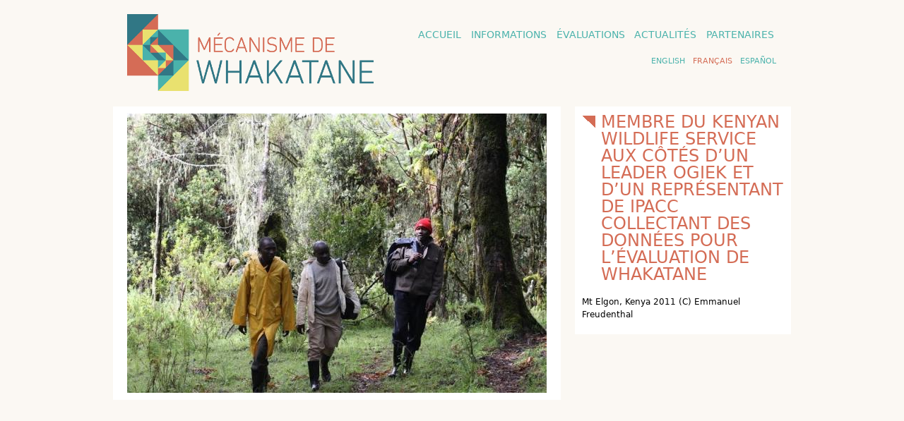

--- FILE ---
content_type: text/html; charset=utf-8
request_url: https://whakatane-mechanism.org/fr/image/5-miembros-del-servicio-de-fauna-y-flora-silvestres-de-kenia-con-un-l%C3%ADder-ogiek-y-un
body_size: 3391
content:
<!DOCTYPE html>
<!--[if IEMobile 7]><html class="iem7"  lang="fr" dir="ltr"><![endif]-->
<!--[if lte IE 6]><html class="lt-ie9 lt-ie8 lt-ie7"  lang="fr" dir="ltr"><![endif]-->
<!--[if (IE 7)&(!IEMobile)]><html class="lt-ie9 lt-ie8"  lang="fr" dir="ltr"><![endif]-->
<!--[if IE 8]><html class="lt-ie9"  lang="fr" dir="ltr"><![endif]-->
<!--[if (gte IE 9)|(gt IEMobile 7)]><!--><html  lang="fr" dir="ltr"
  xmlns:content="http://purl.org/rss/1.0/modules/content/"
  xmlns:dc="http://purl.org/dc/terms/"
  xmlns:foaf="http://xmlns.com/foaf/0.1/"
  xmlns:og="http://ogp.me/ns#"
  xmlns:rdfs="http://www.w3.org/2000/01/rdf-schema#"
  xmlns:sioc="http://rdfs.org/sioc/ns#"
  xmlns:sioct="http://rdfs.org/sioc/types#"
  xmlns:skos="http://www.w3.org/2004/02/skos/core#"
  xmlns:xsd="http://www.w3.org/2001/XMLSchema#"><!--<![endif]-->

<head profile="http://www.w3.org/1999/xhtml/vocab">
  <meta charset="utf-8" />
<meta name="Generator" content="Drupal 7 (http://drupal.org)" />
<link rel="canonical" href="/fr/image/5-miembros-del-servicio-de-fauna-y-flora-silvestres-de-kenia-con-un-l%C3%ADder-ogiek-y-un" />
<link rel="shortlink" href="/fr/node/52" />
  <title>Membre du Kenyan Wildlife Service aux côtés d’un leader ogiek et d’un représentant de IPACC collectant des données pour l’Évaluation de Whakatane  | Mécanisme de Whakatane</title>

      <meta name="MobileOptimized" content="width">
    <meta name="HandheldFriendly" content="true">
    <meta name="viewport" content="width=device-width">
    <meta http-equiv="cleartype" content="on">

  <link rel="stylesheet" href="https://whakatane-mechanism.org/sites/whakatane/files/css/css_kShW4RPmRstZ3SpIC-ZvVGNFVAi0WEMuCnI0ZkYIaFw.css" media="all" />
<link rel="stylesheet" href="https://whakatane-mechanism.org/sites/whakatane/files/css/css_i_dH06KGoOnPQafAoHH8BLpXgx5hIbGmL_YEWGKQWsI.css" media="all" />
<link rel="stylesheet" href="https://whakatane-mechanism.org/sites/whakatane/files/css/css_WVl7XjIdIqqdzL9es1_Siu2Z9VOX3lnTnDnKnNPEfvs.css" media="all" />
<link rel="stylesheet" href="https://whakatane-mechanism.org/sites/whakatane/files/css/css_lnME9z6jtIg3EKbZx6v5-Gtc4NXds569cArhgDUlwzY.css" media="all" />

<!--[if gte IE 9]>
<link rel="stylesheet" href="https://whakatane-mechanism.org/profiles/whakatane/modules/panopoly/panopoly_wysiwyg/css/panopoly-wysiwyg-ie-9-plus.css?svbato" media="all" />
<![endif]-->
<link rel="stylesheet" href="https://whakatane-mechanism.org/sites/whakatane/files/css/css_j7bj2Yte8qG52dGpJr7q1_oOwcqKP-xdieVMQtCDGOk.css" media="all" />
<link rel="stylesheet" href="https://whakatane-mechanism.org/sites/whakatane/files/css/css_taQAEQ1SfYDRS_ntlnx-OZP7555AqHMxnALGNC0seW4.css" media="all" />
  <script src="https://whakatane-mechanism.org/sites/whakatane/files/js/js_YD9ro0PAqY25gGWrTki6TjRUG8TdokmmxjfqpNNfzVU.js"></script>
<script src="https://whakatane-mechanism.org/sites/whakatane/files/js/js_Ad6RjGs0jqIrl-PUlv1fKd5PW_JRXvhPJDy72dIuyQw.js"></script>
<script src="https://whakatane-mechanism.org/sites/whakatane/files/js/js_TGt4Bz2WQNO2l8-kQRpmF_J7K3WB-qqhpTEDuzSnHec.js"></script>
<script src="https://whakatane-mechanism.org/sites/whakatane/files/js/js_bWVXzqdZzDkQZYpkXrXzcRBylvDbI6q-IEH_1lJV5Ms.js"></script>
<script>jQuery.extend(Drupal.settings, {"basePath":"\/","pathPrefix":"fr\/","setHasJsCookie":0,"ajaxPageState":{"theme":"whakatane_zen","theme_token":"ke5jO3prEku_rhSk5ke4TfJxiRJsLk_l6kptFvPYdLM","js":{"misc\/jquery.js":1,"misc\/jquery-extend-3.4.0.js":1,"misc\/jquery-html-prefilter-3.5.0-backport.js":1,"misc\/jquery.once.js":1,"misc\/drupal.js":1,"misc\/ui\/jquery.ui.core.min.js":1,"misc\/ui\/jquery.ui.widget.min.js":1,"misc\/ui\/jquery.ui.tabs.min.js":1,"misc\/ui\/jquery.ui.accordion.min.js":1,"profiles\/whakatane\/modules\/contrib\/caption_filter\/js\/caption-filter.js":1,"public:\/\/languages\/fr_XoOwQCQvolF7L01NUufJ4ehh0GY74MRUFMnVJ7Yhvo8.js":1,"profiles\/whakatane\/modules\/contrib\/panels\/js\/panels.js":1},"css":{"modules\/system\/system.base.css":1,"modules\/system\/system.menus.css":1,"modules\/system\/system.messages.css":1,"modules\/system\/system.theme.css":1,"misc\/ui\/jquery.ui.core.css":1,"misc\/ui\/jquery.ui.theme.css":1,"misc\/ui\/jquery.ui.tabs.css":1,"misc\/ui\/jquery.ui.accordion.css":1,"modules\/field\/theme\/field.css":1,"profiles\/whakatane\/modules\/contrib\/mollom\/mollom.css":1,"modules\/node\/node.css":1,"profiles\/whakatane\/modules\/panopoly\/panopoly_theme\/css\/fonts.css":1,"profiles\/whakatane\/modules\/panopoly\/panopoly_theme\/css\/panopoly_views_slideshow.css":1,"profiles\/whakatane\/modules\/panopoly\/panopoly_theme\/css\/panopoly_apps.css":1,"profiles\/whakatane\/modules\/panopoly\/panopoly_theme\/css\/panopoly_theme.css":1,"profiles\/whakatane\/modules\/panopoly\/panopoly_theme\/plugins\/layouts\/bartlett\/bartlett.css":1,"profiles\/whakatane\/modules\/panopoly\/panopoly_theme\/plugins\/layouts\/bartlett_flipped\/bartlett-flipped.css":1,"profiles\/whakatane\/modules\/panopoly\/panopoly_theme\/plugins\/layouts\/brenham\/brenham.css":1,"profiles\/whakatane\/modules\/panopoly\/panopoly_theme\/plugins\/layouts\/brenham_flipped\/brenham-flipped.css":1,"profiles\/whakatane\/modules\/panopoly\/panopoly_theme\/plugins\/layouts\/brown\/brown.css":1,"profiles\/whakatane\/modules\/panopoly\/panopoly_theme\/plugins\/layouts\/bryant\/bryant.css":1,"profiles\/whakatane\/modules\/panopoly\/panopoly_theme\/plugins\/layouts\/bryant_flipped\/bryant-flipped.css":1,"profiles\/whakatane\/modules\/panopoly\/panopoly_theme\/plugins\/layouts\/burr\/burr.css":1,"profiles\/whakatane\/modules\/panopoly\/panopoly_theme\/plugins\/layouts\/geary\/geary.css":1,"profiles\/whakatane\/modules\/panopoly\/panopoly_theme\/plugins\/layouts\/harris\/harris.css":1,"profiles\/whakatane\/modules\/panopoly\/panopoly_theme\/plugins\/layouts\/hewston\/hewston.css":1,"profiles\/whakatane\/modules\/panopoly\/panopoly_theme\/plugins\/layouts\/hewston_flipped\/hewston-flipped.css":1,"profiles\/whakatane\/modules\/panopoly\/panopoly_theme\/plugins\/layouts\/mccoppin\/mccoppin.css":1,"profiles\/whakatane\/modules\/panopoly\/panopoly_theme\/plugins\/layouts\/moscone\/moscone.css":1,"profiles\/whakatane\/modules\/panopoly\/panopoly_theme\/plugins\/layouts\/moscone_flipped\/moscone-flipped.css":1,"profiles\/whakatane\/modules\/panopoly\/panopoly_theme\/plugins\/layouts\/phelan\/phelan.css":1,"profiles\/whakatane\/modules\/panopoly\/panopoly_theme\/plugins\/layouts\/pond\/pond.css":1,"profiles\/whakatane\/modules\/panopoly\/panopoly_theme\/plugins\/layouts\/sanderson\/sanderson.css":1,"profiles\/whakatane\/modules\/panopoly\/panopoly_theme\/plugins\/layouts\/sanderson_flipped\/sanderson-flipped.css":1,"profiles\/whakatane\/modules\/panopoly\/panopoly_theme\/plugins\/layouts\/selby\/selby.css":1,"profiles\/whakatane\/modules\/panopoly\/panopoly_theme\/plugins\/layouts\/selby_flipped\/selby-flipped.css":1,"profiles\/whakatane\/modules\/panopoly\/panopoly_theme\/plugins\/layouts\/sutro\/sutro.css":1,"profiles\/whakatane\/modules\/panopoly\/panopoly_theme\/plugins\/layouts\/webb_flipped\/webb-flipped.css":1,"profiles\/whakatane\/modules\/panopoly\/panopoly_theme\/plugins\/layouts\/whelan\/whelan.css":1,"modules\/search\/search.css":1,"modules\/user\/user.css":1,"profiles\/whakatane\/modules\/contrib\/views\/css\/views.css":1,"profiles\/whakatane\/modules\/contrib\/caption_filter\/caption-filter.css":1,"profiles\/whakatane\/modules\/contrib\/ctools\/css\/ctools.css":1,"profiles\/whakatane\/modules\/contrib\/panels\/css\/panels.css":1,"profiles\/whakatane\/modules\/panopoly\/panopoly_wysiwyg\/css\/panopoly_wysiwyg.css":1,"profiles\/whakatane\/modules\/panopoly\/panopoly_wysiwyg\/css\/panopoly-wysiwyg-ie-9-plus.css":1,"modules\/locale\/locale.css":1,"profiles\/whakatane\/modules\/panopoly\/panopoly_theme\/plugins\/layouts\/burr_flipped\/burr-flipped.css":1,"profiles\/whakatane\/themes\/whakatane_zen\/css\/lang.fr.css":1,"profiles\/whakatane\/themes\/whakatane_zen\/system.menus.css":1,"profiles\/whakatane\/themes\/whakatane_zen\/css\/normalize.css":1,"profiles\/whakatane\/themes\/whakatane_zen\/css\/normalize-whakatane.css":1,"profiles\/whakatane\/themes\/whakatane_zen\/css\/wireframes.css":1,"profiles\/whakatane\/themes\/whakatane_zen\/css\/layouts\/responsive-sidebars.css":1,"profiles\/whakatane\/themes\/whakatane_zen\/css\/page-backgrounds.css":1,"profiles\/whakatane\/themes\/whakatane_zen\/css\/tabs.css":1,"profiles\/whakatane\/themes\/whakatane_zen\/css\/pages.css":1,"profiles\/whakatane\/themes\/whakatane_zen\/css\/blocks.css":1,"profiles\/whakatane\/themes\/whakatane_zen\/css\/navigation.css":1,"profiles\/whakatane\/themes\/whakatane_zen\/css\/views-styles.css":1,"profiles\/whakatane\/themes\/whakatane_zen\/css\/nodes.css":1,"profiles\/whakatane\/themes\/whakatane_zen\/css\/comments.css":1,"profiles\/whakatane\/themes\/whakatane_zen\/css\/forms.css":1,"profiles\/whakatane\/themes\/whakatane_zen\/css\/fields.css":1,"profiles\/whakatane\/themes\/whakatane_zen\/css\/print.css":1}}});</script>
      <!--[if lt IE 9]>
    <script src="/profiles/whakatane/themes/zen/js/html5-respond.js"></script>
    <![endif]-->
  </head>
<body class="html not-front not-logged-in no-sidebars page-node page-node- page-node-52 node-type-image i18n-fr section-image" >
      <p id="skip-link">
      <a href="#main-menu" class="element-invisible element-focusable">Jump to navigation</a>
    </p>
      
<div id="page">

  <header id="header" role="banner">

    
          <hgroup id="name-and-slogan">
                  <h1 id="site-name">
            <a href="/fr" title="Accueil" rel="home"><span class="logo-size">Mécanisme de Whakatane</span></a>
          </h1>
        
              </hgroup><!-- /#name-and-slogan -->
    
      <div class="region region-header">
    <div id="block-menu-block-1" class="block block-menu-block first odd" role="navigation">

        <h2 class="block-title">Menu principal</h2>
    
  <div class="menu-block-wrapper menu-block-1 menu-name-main-menu parent-mlid-0 menu-level-1">
  <ul class="menu"><li class="first leaf menu-mlid-676"><a href="/fr" title="">Accueil</a></li>
<li class="leaf menu-mlid-513"><a href="/fr/about-whakatane" title="">Informations</a></li>
<li class="leaf menu-mlid-440"><a href="/fr/assessments">Évaluations</a></li>
<li class="leaf menu-mlid-598"><a href="/fr/news">Actualités</a></li>
<li class="last leaf menu-mlid-607"><a href="/fr/partners">Partenaires</a></li>
</ul></div>

</div><!-- /.block -->
<div id="block-locale-language-content" class="block block-locale last even" role="complementary">

      
  <ul class="language-switcher-locale-url"><li class="en first"><a href="/image/member-kws-ogiek-leader-and-representative-ipacc-collecting-data-whakatane-assessment-mt-elgon" class="language-link" xml:lang="en">English</a></li>
<li class="fr active"><a href="/fr/image/5-miembros-del-servicio-de-fauna-y-flora-silvestres-de-kenia-con-un-l%C3%ADder-ogiek-y-un" class="language-link active" xml:lang="fr">Français</a></li>
<li class="es last"><a href="/es/image/miembros-del-servicio-de-fauna-y-flora-silvestres-de-kenia-con-un-l%C3%ADder-ogiek-y-un" class="language-link" xml:lang="es">Español</a></li>
</ul>
</div><!-- /.block -->
  </div><!-- /.region -->

  </header>

  <div id="main">

    <div id="content" class="column" role="main">
                  <a id="main-content"></a>
                                                



<div class="panel-display burr-flipped clearfix " >

  <div class="burr-flipped-container burr-flipped-content-container clearfix">
    <div class="burr-flipped-content burr-flipped-content-region panel-panel">
      <div class="burr-flipped-content-inner burr-flipped-content-region-inner panel-panel-inner">
        <span id="styles-0-0" class="styles file-styles large_gallery">  <img typeof="foaf:Image" src="https://whakatane-mechanism.org/sites/whakatane/files/styles/large_gallery/public/image/2012/Member%20of%20the%20KWS%20with%20an%20Ogiek%20leader%20and%20a%20representative%20of%20the%20IPACC%20collecting%20data%20for%20the%20Whakatane%20Assessment%20in%20Mt%20Elgon%2C%20Kenya%202011%20C%20Emmanuel%20Freudenthal.JPG?itok=44eL9IUt" /></span>      </div>
    </div>
    <div class="burr-flipped-sidebar burr-flipped-content-region panel-panel">
      <div class="burr-flipped-sidebar-inner burr-flipped-content-region-inner panel-panel-inner">
        <h1 class="page-title">Membre du Kenyan Wildlife Service aux côtés d’un leader ogiek et d’un représentant de IPACC collectant des données pour l’Évaluation de Whakatane </h1><p> Mt Elgon, Kenya 2011 (C) Emmanuel Freudenthal </p>
      </div>
    </div>
  </div>
    
</div><!-- /.burr-flipped -->
<!-- block__no_wrapper -->
<!-- region__no_wrapper -->
          </div><!-- /#content -->


    
    
  </div><!-- /#main -->

  
</div><!-- /#page -->

  </body>
</html>


--- FILE ---
content_type: text/css
request_url: https://whakatane-mechanism.org/sites/whakatane/files/css/css_WVl7XjIdIqqdzL9es1_Siu2Z9VOX3lnTnDnKnNPEfvs.css
body_size: 3024
content:
.field .field-label{font-weight:bold;}form .field-multiple-table{margin:0;}form .field-multiple-table th.field-label{padding-left:0;}form .field-multiple-table td.field-multiple-drag{width:30px;padding-right:0;}form .field-multiple-table td.field-multiple-drag a.tabledrag-handle{padding-right:.5em;}form .field-add-more-submit{margin:.5em 0 0;}
#edit-mollom-captcha{display:block;}.dblog-event pre,#simpletest-result-form table td{white-space:pre-wrap;}
.node-unpublished{background-color:#fff4f4;}.preview .node{background-color:#ffffea;}td.revision-current{background:#ffc;}
@font-face{font-family:'Open Sans';font-style:italic;font-weight:700;src:local('Open Sans Bold Italic'),local('OpenSans-BoldItalic'),url(/profiles/whakatane/modules/panopoly/panopoly_theme/fonts/open_sans_700_italic.woff) format('woff');}@font-face{font-family:'Open Sans';font-style:normal;font-weight:400;src:local('Open Sans'),local('OpenSans'),url(/profiles/whakatane/modules/panopoly/panopoly_theme/fonts/open_sans_400.woff) format('woff');}@font-face{font-family:'Open Sans';font-style:normal;font-weight:700;src:local('Open Sans Bold'),local('OpenSans-Bold'),url(/profiles/whakatane/modules/panopoly/panopoly_theme/fonts/open_sans_700.woff) format('woff');}@font-face{font-family:'Open Sans';font-style:italic;font-weight:400;src:local('Open Sans Italic'),local('OpenSans-Italic'),url(/profiles/whakatane/modules/panopoly/panopoly_theme/fonts/open_sans_400_italic.woff) format('woff');}
.views-slideshow-controls-top{margin-right:1em;width:100%;}.widget_pager_top{float:right}.views_slideshow_pager_field_item{width:auto;height:auto;float:left;margin-left:.5em;}.views-slideshow-controls-top .views_slideshow_pager_field_item{background-color:#FFF;border:1px solid #000;}.views-slideshow-controls-top .activeSlide{background-color:#000;}.views-slideshow-controls-top a{display:none;}.views-slideshow-controls-top .views_slideshow_pager_field_item a{color:#000;text-decoration:none;padding:0px 10px;display:block;}.views-slideshow-controls-top .activeSlide a{color:#FFF;}.views-slideshow-controls-top .activeSlide a{font-weight:bold;}
#apps-list .item-list ul li{width:46.5%;}#apps-list .app-rating{display:none;}#apps-list h2{margin-top:.4em;width:300px;}#apps-list .app-teaser .app-action{padding-bottom:5px;}
img{max-width:100%;height:auto;vertical-align:bottom;}#panels-layout-category-Panopoly{margin:3% 6%;}#panels-layout-category-Panopoly-wrapper .panels-layouts-category,#panels-layout-category-Panopoly-wrapper .layout-link div{display:none;}#panels-layout-category-Panopoly-wrapper .layout-link{float:left;height:68px;padding:1.25em;text-align:center;width:68px;}#panels-layout-category-Panopoly-wrapper .layout-link:hover{background-color:#BBB;}#panels-layout-category-Panopoly-wrapper .current-layout{background-color:#DDD;}
.bartlett-container,.bartlett-content-header{margin-bottom:1em;}.bartlett-column{width:34.043%;float:left;}.bartlett-column-inner{margin-right:20px;}.bartlett-content-container{float:left;width:65.957%;}.bartlett-content-container .bartlett-content-column1{width:51.613%;}.bartlett-content-container .bartlett-content-column2{width:48.387%;}.bartlett-content-column2-inner{margin-right:0;}@media only screen and (max-width:480px){.bartlett-column,.bartlett-content-container,.bartlett-content-container .bartlett-content-column1,.bartlett-content-container .bartlett-content-column2{width:100%;float:none;}.bartlett-column-inner{margin-right:0;}}
.bartlett-flipped-container,.bartlett-flipped-content-header{margin-bottom:1em;}.bartlett-flipped-column{width:34.043%;float:left;}.bartlett-flipped-column-inner{margin-right:20px;}.bartlett-flipped-content-column2-inner,.bartlett-flipped-sidebar-inner{margin-right:0;}.bartlett-flipped .bartlett-flipped-sidebar{width:31.915%;}.bartlett-flipped-content-container{float:left;width:68.085%;}.bartlett-flipped-content-container-inner{margin-right:20px;}.bartlett-flipped-content-container .bartlett-flipped-content-column1{width:51.613%;}.bartlett-flipped-content-container .bartlett-flipped-content-column2{width:48.387%;}@media only screen and (max-width:480px){.bartlett-flipped-column,.bartlett-flipped-content-container,.bartlett-flipped .bartlett-flipped-sidebar,.bartlett-flipped-content-container .bartlett-flipped-content-column1,.bartlett-flipped-content-container .bartlett-flipped-content-column2{width:100%;float:none;}.bartlett-flipped-column-inner,.bartlett-flipped-content-container-inner{margin-right:0;}}
.brenham-container{margin-bottom:1em;}.brenham-sidebar{width:34.043%;float:left;}.brenham-sidebar-inner{margin-right:20px;}.brenham-content{width:65.957%;float:left;}@media only screen and (max-width:480px){.brenham-content,.brenham-sidebar{width:100%;float:none;}.brenham-sidebar-inner{margin-right:0;}}
.brenham-flipped-container{margin-bottom:1em;}.brenham-flipped-sidebar{width:31.915%;float:left;}.brenham-flipped-content{width:68.085%;float:left;}.brenham-flipped-content-inner{margin-right:20px;}@media only screen and (max-width:480px){.brenham-flipped-content,.brenham-flipped-sidebar{width:100%;float:none;}.brenham-flipped-content-inner{margin-right:0;}}
.brown-container{margin-bottom:1em;}.brown-slider{float:left;width:68.085%}.brown-slider-inner{margin-right:20px;}.brown-slider-gutter{float:left;width:31.915%;}.brown-middle-region,.brown-footer-region{width:34.043%;float:left;}.brown-middle-region-inner,.brown-footer-region-inner{margin-right:20px;}.brown-column3,.brown-footer-column3{width:31.915%;}.brown-column3-inner,.brown-footer-column3-inner{margin-right:0;}@media only screen and (max-width:480px){.brown-slider,.brown-slider-gutter,.brown-middle-region,.brown-footer-region,.brown-column3,.brown-footer-column3{width:100%;float:none;}.brown-slider-inner,.brown-middle-region-inner,.brown-footer-region-inner{margin-right:0;}}
.bryant-container{margin-bottom:1em;}.bryant-sidebar{width:23.404%;float:left;}.bryant-sidebar-inner{margin-right:20px;}.bryant-content{float:left;width:76.596%;}@media only screen and (max-width:480px){.bryant-sidebar,.bryant-content{width:100%;float:none;}.bryant-sidebar-inner{margin-right:0;}}
.bryant-flipped-container{margin-bottom:1em;}.bryant-flipped-sidebar{width:21.277%;float:left;}.bryant-flipped-content{float:left;width:78.723%;}.bryant-flipped-content-inner{margin-right:20px;}@media only screen and (max-width:480px){.bryant-flipped-sidebar,.bryant-flipped-content{width:100%;float:none;}.bryant-flipped-content-inner{margin-right:0;}}
.burr-container{margin-bottom:1em;}.burr-sidebar{width:34.043%;float:left;}.burr-sidebar-inner{margin-right:20px;}.burr-content{float:left;width:65.957%;}@media only screen and (max-width:480px){.burr-content,.burr-sidebar{width:100%;float:none;}.burr-sidebar-inner{margin-right:0;}}
.geary-container{margin-bottom:1em;}.geary-column-content-region{width:34.043%;float:left;}.geary-column-content-region-inner{margin-right:20px;}.geary-column3{width:31.915%;}.geary-column3-inner{margin-right:0;}@media only screen and (max-width:480px){.geary-column-content-region,.geary-column3{width:100%;float:none;}.geary-column-content-region-inner{margin-right:0;}}
.harris-container{margin-bottom:1em;}.harris-column-content-region{width:25.532%;float:left;}.harris-column-content-region-inner{margin-right:20px;}.harris-column2{width:23.404%;}.harris-column2-inner{margin-right:0;}.harris-content{width:51.064%;}@media only screen and (max-width:480px){.harris-column-content-region,.harris-column2,.harris-content{width:100%;float:none;}.harris-column-content-region-inner{margin-right:0;}}
.hewston-container{margin-bottom:1em;}.hewston-slider{float:left;width:68.085%;}.hewston-slider-inner{margin-right:20px;}.hewston-slider-gutter{float:left;width:31.915%;}.hewston-middle-region{width:34.043%;float:left;}.hewston-middle-region-inner{margin-right:20px;}.hewston-column3{width:31.915%;}.hewston-column3-inner{margin-right:0;}@media only screen and (max-width:480px){.hewston-slider,.hewston-slider-gutter,.hewston-middle-region,.hewston-column3{width:100%;float:none;}.hewston-slider-inner,.hewston-middle-region-inner{margin-right:0;}}
.hewston-flipped-container{margin-bottom:1em;}.hewston-flipped-slider{float:left;width:65.957%;}.hewston-flipped-slider-gutter{float:left;width:34.043%;}.hewston-flipped-slider-gutter-inner{margin-right:20px}.hewston-flipped-middle-region{width:34.043%;float:left;}.hewston-flipped-middle-region-inner{margin-right:20px;}.hewston-flipped-column3{width:31.915%;}.hewston-flipped-column3-inner{margin-right:0;}@media only screen and (max-width:480px){.hewston-flipped-slider,.hewston-flipped-slider-gutter,.hewston-flipped-middle-region,.hewston-flipped-column3{width:100%;float:none;}.hewston-flipped-slider-gutter-inner,.hewston-flipped-middle-region-inner{margin-right:0;}}
.mccoppin-container{margin-bottom:1em;}.mccoppin-column-content-region{width:34.043%;float:left;}.mccoppin-column-content-region-inner{margin-right:20px;}.mccoppin-column3{width:31.915%;}.mccoppin-column3-inner{margin-right:0;}@media only screen and (max-width:480px){.mccoppin-column-content-region,.mccoppin-column3{width:100%;float:none;}.mccoppin-column-content-region-inner{margin-right:0;}}
.moscone-container{margin-bottom:1em;}.moscone-sidebar{width:34.043%;float:left;}.moscone-sidebar-inner{margin-right:20px;}.moscone-content{width:65.957%;float:left;}@media only screen and (max-width:480px){.moscone-content,.moscone-sidebar{width:100%;float:none;}.moscone-sidebar-inner{margin-right:0;}}
.moscone-flipped-container{margin-bottom:1em;}.moscone-flipped-content{width:68.085%;float:left;}.moscone-flipped-content-inner{margin-right:20px;}.moscone-flipped-sidebar{width:31.915%;float:left;}@media only screen and (max-width:480px){.moscone-flipped-sidebar,.moscone-flipped-content{width:100%;float:none;}.moscone-flipped-content-inner{margin-right:0;}}
.phelan-container{margin-bottom:1em;}.phelan-column{width:51.064%;float:left;}.phelan-column1-inner{margin-right:20px;}.phelan-column2{width:48.936%;}@media only screen and (max-width:480px){.phelan-column,.phelan-column2{width:100%;float:none;}.phelan-column1-inner{margin-right:0;}}
.pond-container{margin-bottom:1em;}.pond-column{width:34.043%;float:left;}.pond-column-inner{margin-right:20px;}.pond-column3,.pond-secondary-column3{width:31.915%;margin-right:0;}@media only screen and (max-width:480px){.pond-column,.pond-column3,.pond-secondary-column3{width:100%;float:none;}.pond-column-inner{margin-right:0;}}
.sanderson-container{margin-bottom:1em;}.sanderson-column-content-region{width:51.064%;float:left;}.sanderson-column2{width:48.936%;}.sanderson-column-content-region-inner{margin-right:20px;}.sanderson-secondary-column-content-region{width:34.043%;float:left;}.sanderson-secondary-column-content-region-inner{margin-right:20px;}.sanderson-secondary-column3{width:31.915%;}.sanderson-column2-inner,.sanderson-secondary-column3-inner{margin-right:0;}@media only screen and (max-width:480px){.sanderson-column-content-region,.sanderson-secondary-column-content-region,.sanderson-column2,.sanderson-secondary-column3{width:100%;float:none;}.sanderson-column-content-region-inner,.sanderson-secondary-column-content-region-inner{margin-right:0;}}
.sanderson-flipped-container{margin-bottom:1em;}.sanderson-flipped-secondary-column-content-region{width:51.064%;float:left;}.sanderson-flipped-secondary-column2{width:48.936%;}.sanderson-flipped-secondary-column-content-region-inner{margin-right:20px;}.sanderson-flipped-column-content-region{width:34.043%;float:left;}.sanderson-flipped-column-content-region-inner{margin-right:20px;}.sanderson-flipped-column3{width:31.915%;}.sanderson-flipped-secondary-column2-inner,.sanderson-flipped-column3-inner{margin-right:0;}@media only screen and (max-width:480px){.sanderson-flipped-secondary-column-content-region,.sanderson-flipped-secondary-column2,.sanderson-flipped-column-content-region,.sanderson-flipped-column3{width:100%;float:none;}.sanderson-flipped-secondary-column-content-region-inner,.sanderson-flipped-column-content-region-inner{margin-right:0;}}
.selby-container,.selby-content-header,.selby-content-container-column-container{margin-bottom:1em;}.selby-column{width:34.043%;float:left;}.selby-column-inner{margin-right:20px;}.selby-content-column2-inner{margin-right:0;}.selby-content-container{float:left;width:65.957%;}.selby-content-container .selby-column{width:51.613%;}.selby-content-container .selby-content-column2{width:48.387%;}.selby-content-column2-inner{margin-right:0;}@media only screen and (max-width:480px){.selby-column,.selby-content-container,.selby-content-container .selby-column,.selby-content-container .selby-content-column2{width:100%;float:none;}.selby-column-inner{margin-right:0;}}
.selby-flipped-container,.selby-flipped-content-header,.selby-flipped-content-container-column-container{margin-bottom:1em;}.selby-flipped-column{width:34.043%;float:left;}.selby-flipped-column-inner{margin-right:20px;}.selby-flipped-content-column2-inner{margin-right:0;}.selby-flipped-content-container{float:left;width:68.085%;}.selby-flipped-content-container-inner{margin-right:20px;}.selby-flipped-content-container .selby-flipped-column{width:51.613%;}.selby-flipped-content-container .selby-flipped-content-column2{width:48.387%;}.selby-flipped-sidebar{width:31.915%;}.selby-flipped-content-column2-inner,.selby-sidebar{margin-right:0;}@media only screen and (max-width:480px){.selby-flipped-column,.selby-flipped-content-container,.selby-flipped-content-container .selby-flipped-column,.selby-flipped-content-container .selby-flipped-content-column2,.selby-flipped-sidebar{width:100%;float:none;}.selby-flipped-column-inner,.selby-flipped-content-container-inner{margin-right:0;}}
.sutro-container{margin-bottom:1em;}.sutro-column{width:51.064%;float:left;}.sutro-column-inner{margin-right:20px;}.sutro-column2{width:48.936%;}.sutro-column2-inner{margin-right:0;}@media only screen and (max-width:480px){.sutro-column,.sutro-column2{width:100%;float:none;}.sutro-column-inner{margin-right:0;}}
.webb-flipped-container,.webb-flipped-content-header{margin-bottom:1em;}.webb-flipped-column{width:31.915%;float:left;}.webb-flipped-column-inner{margin-right:20px;}.webb-flipped-content-column2-inner,.webb-flipped-sidebar-inner{margin-right:0;}.webb-flipped-content-container{float:left;width:68.085%;}.webb-flipped-content-container-inner{margin-right:20px;}.webb-flipped-content-column1{width:51.613%;}.webb-flipped-content-column2{width:48.387%;}@media only screen and (max-width:480px){.webb-flipped-column,.webb-flipped-content-container,.webb-flipped-content-column1,.webb-flipped-content-column2{width:100%;float:none;}.webb-flipped-column-inner,.webb-flipped-content-container-inner{margin-right:0;}}
.whelan-container{margin-bottom:1em;}.whelan-column-content-region{width:25.532%;float:left;}.whelan-column-content-region-inner{margin-right:20px;}.whelan-column2{width:23.404%;}.whelan-column2-inner{margin-right:0;}.whelan-content{width:51.064%;}@media only screen and (max-width:480px){.whelan-column-content-region,.whelan-column2,.whelan-content{width:100%;float:none;}.whelan-column-content-region-inner{margin-right:0;}}
.search-form{margin-bottom:1em;}.search-form input{margin-top:0;margin-bottom:0;}.search-results{list-style:none;}.search-results p{margin-top:0;}.search-results .title{font-size:1.2em;}.search-results li{margin-bottom:1em;}.search-results .search-snippet-info{padding-left:1em;}.search-results .search-info{font-size:0.85em;}.search-advanced .criterion{float:left;margin-right:2em;}.search-advanced .action{float:left;clear:left;}
#permissions td.module{font-weight:bold;}#permissions td.permission{padding-left:1.5em;}#permissions tr.odd .form-item,#permissions tr.even .form-item{white-space:normal;}#user-admin-settings fieldset .fieldset-description{font-size:0.85em;padding-bottom:.5em;}#user-admin-roles td.edit-name{clear:both;}#user-admin-roles .form-item-name{float:left;margin-right:1em;}.password-strength{width:17em;float:right;margin-top:1.4em;}.password-strength-title{display:inline;}.password-strength-text{float:right;font-weight:bold;}.password-indicator{background-color:#C4C4C4;height:0.3em;width:100%;}.password-indicator div{height:100%;width:0%;background-color:#47C965;}input.password-confirm,input.password-field{width:16em;margin-bottom:0.4em;}div.password-confirm{float:right;margin-top:1.5em;visibility:hidden;width:17em;}div.form-item div.password-suggestions{padding:0.2em 0.5em;margin:0.7em 0;width:38.5em;border:1px solid #B4B4B4;}div.password-suggestions ul{margin-bottom:0;}.confirm-parent,.password-parent{clear:left;margin:0;width:36.3em;}.profile{clear:both;margin:1em 0;}.profile .user-picture{float:right;margin:0 1em 1em 0;}.profile h3{border-bottom:1px solid #ccc;}.profile dl{margin:0 0 1.5em 0;}.profile dt{margin:0 0 0.2em 0;font-weight:bold;}.profile dd{margin:0 0 1em 0;}
.views-exposed-form .views-exposed-widget{float:left;padding:.5em 1em 0 0;}.views-exposed-form .views-exposed-widget .form-submit{margin-top:1.6em;}.views-exposed-form .form-item,.views-exposed-form .form-submit{margin-top:0;margin-bottom:0;}.views-exposed-form label{font-weight:bold;}.views-exposed-widgets{margin-bottom:.5em;}.views-align-left{text-align:left;}.views-align-right{text-align:right;}.views-align-center{text-align:center;}.views-view-grid tbody{border-top:none;}.view .progress-disabled{float:none;}
div.caption-inner{border:1px solid #CCC;padding:4px;background:#F3F3F3;font-size:0.857em;text-align:center;}div.caption p{margin:.25em 0;}div.caption img,div.caption object{margin-bottom:5px;display:block;}div.caption-left{float:left;margin:10px 10px 10px 0;}div.caption-right{float:right;margin:10px 0 10px 10px;}div.caption-center{display:block;text-align:center;}div.caption-center .caption-inner{display:inline-block;}


--- FILE ---
content_type: text/css
request_url: https://whakatane-mechanism.org/sites/whakatane/files/css/css_j7bj2Yte8qG52dGpJr7q1_oOwcqKP-xdieVMQtCDGOk.css
body_size: 525
content:
.locale-untranslated{font-style:normal;text-decoration:line-through;}#locale-translation-filter-form .form-item-language,#locale-translation-filter-form .form-item-translation,#locale-translation-filter-form .form-item-group{float:left;padding-right:.8em;margin:0.1em;width:15em;}#locale-translation-filter-form .form-type-select select{width:100%;}#locale-translation-filter-form .form-actions{float:left;padding:3ex 0 0 1em;}.language-switcher-locale-session a.active{color:#0062A0;}.language-switcher-locale-session a.session-active{color:#000000;}
.burr-flipped-container{margin-bottom:1em;}.burr-flipped-sidebar{width:31.915%;float:left;}.burr-flipped-content{float:left;width:68.085%;}.burr-flipped-content-inner{margin-right:20px;}@media only screen and (max-width:480px){.burr-flipped-content,.burr-flipped-sidebar{width:100%;float:none;}.burr-flipped-content-inner{margin-right:0;}}
#header h1 a span{display:inline-block;text-indent:-119988px;overflow:hidden;text-align:left;background-image:url(/profiles/whakatane/themes/whakatane_zen/images/whakatane-logo.fr.png?1344877175);background-repeat:no-repeat;background-position:"349px" "109px";width:349px;height:109px}


--- FILE ---
content_type: text/css
request_url: https://whakatane-mechanism.org/sites/whakatane/files/css/css_taQAEQ1SfYDRS_ntlnx-OZP7555AqHMxnALGNC0seW4.css
body_size: 5289
content:
article,aside,details,figcaption,figure,footer,header,hgroup,menu,nav,section,summary{display:block}audio,canvas,video{display:inline-block}audio:not([controls]){display:none;height:0}[hidden]{display:none}html{font-size:75%;-webkit-text-size-adjust:100%;-ms-text-size-adjust:100%;line-height:1.5em}html,button,input,select,textarea{font-family:Verdana,Tahoma,"DejaVu Sans",sans-serif}body{margin:0}a:focus{outline:thin dotted}a:hover,a:active{outline:0}h1{font-size:2em;line-height:1.5em;margin-top:0.75em;margin-bottom:0.75em}h2{font-size:1.6em;line-height:1.875em;margin-top:0.937em;margin-bottom:0.937em}h3{font-size:1.17em;line-height:2.564em;margin-top:1.282em;margin-bottom:1.282em}h4{font-size:1em;line-height:1.5em;margin-top:1.5em;margin-bottom:1.5em}h5{font-size:0.83em;line-height:1.807em;margin-top:1.807em;margin-bottom:1.807em}h6{font-size:0.75em;line-height:2em;margin-top:2em;margin-bottom:2em}hr{height:1px;border:1px solid #666;padding-bottom:-1px;margin:1.5em 0}abbr[title]{border-bottom:1px dotted;cursor:help;white-space:nowrap}b,strong{font-weight:bold}blockquote{margin:1.5em 30px}dfn{font-style:italic}mark{background:#ff0;color:#000}p,pre{margin:1.5em 0}pre,code,kbd,samp,tt,var{font-family:"Courier New","DejaVu Sans Mono",monospace,sans-serif;font-size:1em;line-height:1.5em}pre{white-space:pre;white-space:pre-wrap;word-wrap:break-word}q{quotes:none}q:before,q:after{content:'';content:none}small{font-size:75%}sub,sup{font-size:75%;line-height:0;position:relative;vertical-align:baseline}sup{top:-0.5em}sub{bottom:-0.25em}dl,menu,ol,ul,.item-list ul{margin:1.5em 0}.item-list ul li{margin:0}dd{margin:0 0 0 30px}ul ul,ul ol,ol ul,ol ol,.item-list ul ul,.item-list ul ol,.item-list ol ul,.item-list ol ol{margin:0}menu,ol,ul,.item-list ul{padding:0 0 0 30px}nav ul,nav ol{list-style:none;list-style-image:none}img{border:0;-ms-interpolation-mode:bicubic;max-width:100%;height:auto}svg:not(:root){overflow:hidden}figure{margin:0}form{margin:0}fieldset{border-color:#c0c0c0;margin:0 2px;border-top-style:solid;border-top-width:0.083em;padding-top:0.442em;border-bottom-style:solid;border-bottom-width:0.083em;padding-bottom:0.892em;border-left-style:solid;border-left-width:0.083em;padding-left:0.892em;border-right-style:solid;border-right-width:0.083em;padding-right:0.892em}legend{border:0;padding:0;white-space:normal}button,input,select,textarea{font-size:100%;margin:0;vertical-align:baseline}button,input{line-height:normal}button,input[type="button"],input[type="reset"],input[type="submit"]{cursor:pointer;-webkit-appearance:button}button[disabled],input[disabled]{cursor:default}input[type="checkbox"],input[type="radio"]{-moz-box-sizing:border-box;-webkit-box-sizing:border-box;-ms-box-sizing:border-box;box-sizing:border-box;padding:0}input[type="search"]{-webkit-appearance:textfield;-moz-box-sizing:content-box;-webkit-box-sizing:content-box;-ms-box-sizing:content-box;box-sizing:content-box}input[type="search"]::-webkit-search-decoration,input[type="search"]::-webkit-search-cancel-button{-webkit-appearance:none}button::-moz-focus-inner,input::-moz-focus-inner{border:0;padding:0}textarea{overflow:auto;vertical-align:top}table{border-collapse:collapse;border-spacing:0;margin-top:1.5em;margin-bottom:1.5em}th{text-align:left;padding:0;border-bottom:none}tbody{border-top:none}
@font-face{font-family:'OpenSansLight';src:url(/profiles/whakatane/themes/whakatane_zen/fonts/OpenSans-Light-webfont.eot);src:url(/profiles/whakatane/themes/whakatane_zen/fonts/OpenSans-Light-webfont.eot?#iefix) format("embedded-opentype"),url(/profiles/whakatane/themes/whakatane_zen/fonts/OpenSans-Light-webfont.woff) format("woff"),url(/profiles/whakatane/themes/whakatane_zen/fonts/OpenSans-Light-webfont.ttf) format("truetype"),url(/profiles/whakatane/themes/whakatane_zen/fonts/OpenSans-Light-webfont.svg#OpenSansLight) format("svg");font-weight:normal;font-style:normal}h1,h2,h3,h4,h5,h6{font-family:"OpenSansLight",Verdana,Tahoma,"DejaVu Sans",sans-serif}h1{font-weight:normal;text-transform:uppercase}#content h1{color:#4ab2ab;background:transparent url(/profiles/whakatane/themes/whakatane_zen/images/icon-blue.png?1344877175) 9px 3px scroll no-repeat;padding-left:35px;line-height:1em;margin-top:0}#content h1.page-title,#content h1#page-title{color:#d46c55;background:transparent url(/profiles/whakatane/themes/whakatane_zen/images/icon-red.png?1344877175) 9px 3px scroll no-repeat;padding-left:35px;line-height:1em;margin-top:0}.front #content a:link h1{color:#4ab2ab;background:transparent url(/profiles/whakatane/themes/whakatane_zen/images/icon-blue.png?1344877175) 9px 3px scroll no-repeat;padding-left:35px;line-height:1em;margin-top:0}.front #content a:visited h1{color:#4ab2ab;background:transparent url(/profiles/whakatane/themes/whakatane_zen/images/icon-blue.png?1344877175) 9px 3px scroll no-repeat;padding-left:35px;line-height:1em;margin-top:0}.front #content a:hover h1,.front #content a:focus h1{color:#d46c55;background:transparent url(/profiles/whakatane/themes/whakatane_zen/images/icon-red.png?1344877175) 9px 3px scroll no-repeat;padding-left:35px;line-height:1em;margin-top:0}h2{font-weight:normal;text-transform:uppercase}.view-display-id-panel_pane_1 h2,.view-clone-of-taxonomy-term-country-gallery h2,.view-display-id-page h2{text-transform:none}a:link{color:#4ab2ab;text-decoration:underline}h2 a:link,a:link h2{text-decoration:none;background:transparent url(/profiles/whakatane/themes/whakatane_zen/images/icon-blue-h2.png?1344877175) 1px 6px scroll no-repeat;padding-left:20px;line-height:1em;margin-top:0}a:visited{color:#4ab2ab;text-decoration:underline}h2 a:visited,a:visited h2{text-decoration:none;background:transparent url(/profiles/whakatane/themes/whakatane_zen/images/icon-blue-h2.png?1344877175) 1px 6px scroll no-repeat;padding-left:20px;line-height:1em;margin-top:0}a:hover,a:focus{color:#d46c55;text-decoration:underline}h2 a:hover,a:hover h2,h2 a:focus,a:focus h2{background:transparent url(/profiles/whakatane/themes/whakatane_zen/images/icon-red-h2.png?1344877175) 1px 6px scroll no-repeat;padding-left:20px;line-height:1em;margin-top:0}a:active{color:#d46c55;text-decoration:none}h2 a:active,a:active h2{background:transparent url(/profiles/whakatane/themes/whakatane_zen/images/icon-red-h2.png?1344877175) 1px 6px scroll no-repeat;padding-left:20px;line-height:1em;margin-top:0}p,pre{margin:0.75em 0}div.label-inline{display:inline}
.with-wireframes #header,.with-wireframes #main,.with-wireframes #content,.with-wireframes #navigation,.with-wireframes .region-sidebar-first,.with-wireframes .region-sidebar-second,.with-wireframes #footer,.with-wireframes .region-bottom{outline:1px solid #ccc}
#page,.region-bottom{margin-left:auto;margin-right:auto;max-width:960px}#header,#content,#navigation,.region-sidebar-first,.region-sidebar-second,#footer{padding-left:10px;padding-right:10px;-moz-box-sizing:border-box;-webkit-box-sizing:border-box;-ms-box-sizing:border-box;box-sizing:border-box;word-wrap:break-word}#header:before,#header:after,#main:before,#main:after,#footer:before,#footer:after{content:"";display:table}#header:after,#main:after,#footer:after{clear:both}@media all and (min-width:480px){#main{position:relative}}@media all and (min-width:480px) and (max-width:959px){.sidebar-first #content{float:left;width:66.667%;margin-left:33.333%;margin-right:-100%}.sidebar-first .region-sidebar-first{float:left;width:33.333%;margin-left:0%;margin-right:-33.333%}.sidebar-second #content{float:left;width:66.667%;margin-left:0%;margin-right:-66.667%}.sidebar-second .region-sidebar-second{float:left;width:33.333%;margin-left:66.667%;margin-right:-100%}.two-sidebars #content{float:left;width:66.667%;margin-left:33.333%;margin-right:-100%}.two-sidebars .region-sidebar-first{float:left;width:33.333%;margin-left:0%;margin-right:-33.333%}.two-sidebars .region-sidebar-second{float:left;width:100%;margin-left:0%;margin-right:-100%;padding-left:0;padding-right:0;clear:left}.two-sidebars .region-sidebar-second .block{padding-left:10px;padding-right:10px;-moz-box-sizing:border-box;-webkit-box-sizing:border-box;-ms-box-sizing:border-box;box-sizing:border-box;word-wrap:break-word}.two-sidebars .region-sidebar-second .block:nth-child(3n+1){float:left;width:33.333%;margin-left:0%;margin-right:-33.333%;clear:left}.two-sidebars .region-sidebar-second .block:nth-child(3n+2){float:left;width:33.333%;margin-left:33.333%;margin-right:-66.667%}.two-sidebars .region-sidebar-second .block:nth-child(3n){float:left;width:33.333%;margin-left:66.667%;margin-right:-100%}}@media all and (min-width:960px){.sidebar-first #content{float:left;width:80%;margin-left:20%;margin-right:-100%}.sidebar-first .region-sidebar-first{float:left;width:20%;margin-left:0%;margin-right:-20%}.sidebar-second #content{float:left;width:80%;margin-left:0%;margin-right:-80%}.sidebar-second .region-sidebar-second{float:left;width:20%;margin-left:80%;margin-right:-100%}.two-sidebars #content{float:left;width:60%;margin-left:20%;margin-right:-80%}.two-sidebars .region-sidebar-first{float:left;width:20%;margin-left:0%;margin-right:-20%}.two-sidebars .region-sidebar-second{float:left;width:20%;margin-left:80%;margin-right:-100%}}
ul.primary,ul.secondary{overflow:hidden;*zoom:1;border-bottom:1px solid #bbb;list-style:none;margin:1em 0 1.5em;padding:0 2px;white-space:nowrap}ul.primary li,ul.secondary li{float:left;margin:0.5em 3px 0}ul.primary a,ul.secondary a{border:1px solid #e9e9e9;border-right:0;border-bottom:0;display:block;line-height:1.5em;text-decoration:none}ul.primary li{-moz-border-radius-topleft:4px;-webkit-border-top-left-radius:4px;-o-border-top-left-radius:4px;-ms-border-top-left-radius:4px;-khtml-border-top-left-radius:4px;border-top-left-radius:4px;-moz-border-radius-topright:4px;-webkit-border-top-right-radius:4px;-o-border-top-right-radius:4px;-ms-border-top-right-radius:4px;-khtml-border-top-right-radius:4px;border-top-right-radius:4px;text-shadow:#fff 1px 1px 0;border:1px solid #bbb;border-bottom:0;margin:0.5em 0 0 3px}ul.primary li.active{border-bottom:1px solid #fff;margin-bottom:-1px}ul.primary a:link,ul.primary a:visited{-moz-border-radius-topleft:4px;-webkit-border-top-left-radius:4px;-o-border-top-left-radius:4px;-ms-border-top-left-radius:4px;-khtml-border-top-left-radius:4px;border-top-left-radius:4px;-moz-border-radius-topright:4px;-webkit-border-top-right-radius:4px;-o-border-top-right-radius:4px;-ms-border-top-right-radius:4px;-khtml-border-top-right-radius:4px;border-top-right-radius:4px;-moz-transition:background-color 0.3s;-webkit-transition:background-color 0.3s;-o-transition:background-color 0.3s;transition:background-color 0.3s;color:#333;background-color:#dedede;letter-spacing:1px;padding:0 1em;text-align:center}ul.primary a:hover,ul.primary a:focus{background-color:#e9e9e9;border-color:#f2f2f2}ul.primary a.active{background-color:transparent;*zoom:1;filter:progid:DXImageTransform.Microsoft.gradient(gradientType=0,startColorstr='#FFE9E9E9',endColorstr='#00E9E9E9');background-image:-webkit-gradient(linear,50% 0%,50% 100%,color-stop(0%,#e9e9e9),color-stop(100%,rgba(233,233,233,0)));background-image:-webkit-linear-gradient(#e9e9e9,rgba(233,233,233,0));background-image:-moz-linear-gradient(#e9e9e9,rgba(233,233,233,0));background-image:-o-linear-gradient(#e9e9e9,rgba(233,233,233,0));background-image:-ms-linear-gradient(#e9e9e9,rgba(233,233,233,0));background-image:linear-gradient(#e9e9e9,rgba(233,233,233,0));border-color:#fff}ul.secondary{font-size:.9em;margin-top:-1.5em;padding-bottom:.5em}ul.secondary a:link,ul.secondary a:visited{-moz-border-radius:0.75em;-webkit-border-radius:0.75em;-o-border-radius:0.75em;-ms-border-radius:0.75em;-khtml-border-radius:0.75em;border-radius:0.75em;-moz-transition:background-color 0.3s;-webkit-transition:background-color 0.3s;-o-transition:background-color 0.3s;transition:background-color 0.3s;text-shadow:#fff 1px 1px 0;background-color:#f2f2f2;color:#666;padding:0 .5em}ul.secondary a:hover,ul.secondary a:focus{background-color:#dedede;border-color:#999;color:#333}ul.secondary a.active,ul.secondary a:active{text-shadow:#333 1px 1px 0;background-color:#666;border-color:#000;color:#fff}
body{margin:0;padding:0;background-color:#fbf8f3}#skip-link{margin:0}#skip-link a,#skip-link a:visited{display:block;width:100%;padding:2px 0 3px 0;text-align:center;background-color:#666;color:#fff}#header{margin-top:40px}#header h1 a{margin-left:10px}#logo{float:left;margin:0;padding:0}#logo img{vertical-align:bottom}#name-and-slogan{margin-top:-20px;float:left}#site-name{margin:0;line-height:1em;font-size:1em}#site-slogan{margin:0;font-size:1em}#main{margin-top:20px}.page-node.front #content{background:#FBF8F3}#content h1#page-title{margin-bottom:-2.5em;padding-bottom:2.5em}#content .page-title-wrapper{padding:15px 0 0 10px}.page-taxonomy-term .page-title-wrapper,.page-about-whakatane .page-title-wrapper,.page-taxonomy-term-background .page-title-wrapper,.page-assessments .page-title-wrapper,.page-partners .page-title-wrapper,.page-news .page-title-wrapper,.page-contact .page-title-wrapper{max-width:60%;position:absolute;z-index:2}.page-taxonomy-term.page-taxonomy-term-gallery .page-title-wrapper{position:relative}.taxonomy-term-country-page .burr-flipped-content-inner,.page-taxonomy-term .first .burr-flipped-content-inner,.page-about-whakatane .burr-flipped-content-inner,.page-taxonomy-term-background .view .first .burr-flipped-content-inner,.page-assessments .moscone-header-inner,.page-partners .view-header,.page-news div.panel-pane .view-news div.first,.page-contact .burr-flipped-content-inner{padding-top:4em}.breadcrumb ol{margin:0;padding:0}.breadcrumb li{display:inline;list-style-type:none;margin:0;padding:0}h1.title,h2.node-title,h2.block-title,h2.pane-title,h2.title,h2.comment-form,h3.title{margin:0}div.messages{margin:1.5em 0}div.messages ul{margin-top:0;margin-bottom:0}ul.inline{display:inline;padding:0}ul.inline li{display:inline;list-style-type:none;padding:0 1em 0 0}span.field-label{padding:0 1em 0 0}.item-list .pager{padding:0}.item-list .pager li{padding:0 0.5em}.feed-icon{position:absolute;top:0.7em;right:0.7em}#footer{margin-top:2em;font-size:0.8em;font-weight:lighter}.front .geary-header{text-indent:-119988px;overflow:hidden;text-align:left;background-image:url(/profiles/whakatane/themes/whakatane_zen/images/whakatane-header.jpg?1344877175);background-repeat:no-repeat;background-position:"960px" "259px";width:960px;height:259px}.front #content h1{background-position:0 3px;padding-left:27px}.front #content p{margin-left:1px}.node-type-image #content .burr-flipped-sidebar-inner h1.page-title,.page-node.node-type-news #content h1.page-title{background-position:0 3px;padding-left:27px}.page-node.node-type-news #content h1.page-title{text-transform:none}.page-node.node-type-news #content h1.page-title span{text-transform:uppercase}.page-assessments h2.title{margin:0.3em 0 0.3em 0;line-height:1.2em}#content{padding:0}#content h2{font-weight:100}.geary-column-content{padding:20px 20px 0 20px}.geary-column-content-region{width:33.696%}.geary-column3{width:32.609%}.geary-column-content-region-inner{margin-right:10px;background-color:#fff;padding:0.5em 0.5em 0.5em 0.5em}.geary-column3 .geary-column-content-region-inner{margin-right:0px}.geary-container{margin-bottom:0px}a:link,a:hover{text-decoration:none}a:link p,a:visited p,a:hover p,a:focus p{color:#666}.burr-flipped-content-inner{padding:10px 10px 10px 20px;background-color:#fff}.node-type-image .burr-flipped-content-inner{padding-right:20px}.page-news .burr-flipped-content-inner{padding:0;background-color:transparent}.node-type-image .burr-flipped-sidebar-inner,.page-node.node-type-news .burr-flipped-sidebar-inner,.page-taxonomy-term-documents .burr-flipped-sidebar-inner{padding:10px;background-color:#fff}.burr-flipped-sidebar-inner .panel-pane,.burr-flipped-sidebar-inner .sidebar-block{padding:0.5em;background-color:#fff}.node-image.node-teaser,.node-type-image .burr-flipped-content-inner{text-align:center}.burr-flipped-sidebar-inner .panel-pane{margin-bottom:10px}.moscone-header-inner{padding:10px 10px 10px 20px;background-color:#fff}.moscone-container{margin-bottom:0}.moscone-footer{padding:0 20px 0 20px}
.block{margin-bottom:1.5em}
ul li.expanded{list-style-image:url('[data-uri]');list-style-type:circle}ul li.collapsed{list-style-image:url('[data-uri]');list-style-type:disc}ul li.leaf{list-style-image:url('[data-uri]');list-style-type:square}li a.active{color:#d46c55}#header{font-family:"OpenSansLight",Verdana,Tahoma,"DejaVu Sans",sans-serif}#block-locale-language-content,.block-menu-block{font-weight:lighter;text-transform:uppercase;margin:0}#block-locale-language-content .block,.block-menu-block .block{margin-bottom:0}#block-locale-language-content .block-title,.block-menu-block .block-title{position:absolute !important;height:1px;width:1px;overflow:hidden;clip:rect(1px,1px,1px,1px)}#block-locale-language-content ul.language-switcher-locale-url,#block-locale-language-content .menu-block-wrapper,.block-menu-block ul.language-switcher-locale-url,.block-menu-block .menu-block-wrapper{float:right}#block-locale-language-content ul.language-switcher-locale-url,#block-locale-language-content ul.links,#block-locale-language-content ul.menu,.block-menu-block ul.language-switcher-locale-url,.block-menu-block ul.links,.block-menu-block ul.menu{margin:0;padding:0;text-align:left}#block-locale-language-content ul.language-switcher-locale-url li,#block-locale-language-content ul.links li,#block-locale-language-content ul.menu li,.block-menu-block ul.language-switcher-locale-url li,.block-menu-block ul.links li,.block-menu-block ul.menu li{float:left;padding:0 1em 0 0;list-style-type:none;list-style-image:none}#block-locale-language-content a,.block-menu-block a{text-decoration:none}#block-locale-language-content{clear:right;font-size:0.8em;padding-top:20px}.region-header{font-size:1.15em}#secondary-menu{float:right}
.views-displays .secondary li{float:none;margin:0 6px 0}.views-displays .secondary a:link,.views-displays .secondary a:visited{text-shadow:none;padding:2px 7px 3px}.views-displays .secondary .open > a{-moz-border-radius:7px 7px 0 0;-webkit-border-radius:7px 7px 0 0;-o-border-radius:7px 7px 0 0;-ms-border-radius:7px 7px 0 0;-khtml-border-radius:7px 7px 0 0;border-radius:7px 7px 0 0}.views-displays .secondary .open > a:hover{color:#333}.views-displays .secondary .action-list li{margin:0}.views-displays .secondary .action-list li:first-child{-moz-border-radius:0 7px 0 0;-webkit-border-radius:0 7px 0 0;-o-border-radius:0 7px 0 0;-ms-border-radius:0 7px 0 0;-khtml-border-radius:0 7px 0 0;border-radius:0 7px 0 0}.views-displays .secondary .action-list li:last-child{-moz-border-radius:0 0 7px 7px;-webkit-border-radius:0 0 7px 7px;-o-border-radius:0 0 7px 7px;-ms-border-radius:0 0 7px 7px;-khtml-border-radius:0 0 7px 7px;border-radius:0 0 7px 7px}.page-partners .view-content{padding:10px 20px 0 20px}.whakatane-column-content-region{float:left;width:33.696%}.whakatane-column-content-region .view-mode-teaser{margin-right:10px;background:#fff;padding:0 0.5em 0 0.5em;overflow:hidden}.page-partners .whakatane-column-content-region .view-mode-teaser{height:120px}.page-assessments .whakatane-column-content-region .view-mode-teaser p{font-weight:bold}.whakatane-column-content-region.last{width:32.609%}.whakatane-column-content-region.last .view-mode-teaser{margin-right:0px}.view-header,div.panel-pane .view-news div.odd,div.panel-pane .view-news div.even{background:#fff;padding:0px 10px 10px 20px}.page-taxonomy-term-gallery .view{margin:20px 20px 0 20px}.page-taxonomy-term-gallery .view .views-row-1,.page-taxonomy-term-gallery .view .views-row-2{float:left;width:33.696%;margin-bottom:10px}.page-taxonomy-term-gallery .view .views-row-1 .ds-1col,.page-taxonomy-term-gallery .view .views-row-2 .ds-1col{margin-right:10px}.page-taxonomy-term-gallery .view .views-row-3{float:left;width:32.609%;margin-bottom:10px}.page-taxonomy-term-gallery .view .ds-1col{background-color:white;padding:10px}.page-taxonomy-term-gallery .view h2{margin:0 0 10px 0;line-height:1.1em}
.node-unpublished p.unpublished{height:0;overflow:visible;color:#d8d8d8;font-size:75px;line-height:1;font-family:Impact,"Arial Narrow",Helvetica,sans-serif;font-weight:bold;text-transform:uppercase;text-align:center;word-wrap:break-word}
.comments{margin:1.5em 0}.comment.comment-preview{background-color:#ffffea}.comment .new{color:#c00}.comment .permalink{text-transform:uppercase;font-size:75%}.indented{margin-left:30px}.comment-unpublished p.unpublished{height:0;overflow:visible;color:#d8d8d8;font-size:75px;line-height:1;font-family:Impact,"Arial Narrow",Helvetica,sans-serif;font-weight:bold;text-transform:uppercase;text-align:center;word-wrap:break-word}
.form-item{margin:1.5em 0}.form-item input.error,.form-item textarea.error,.form-item select.error{border:1px solid #c00}.form-item label{display:block;font-weight:bold}.form-item label.option{display:inline;font-weight:normal}.form-item .form-required{color:#c00}.form-item .description{font-size:0.85em}.form-checkboxes .form-item,.form-radios .form-item{margin:0}.container-inline div,.container-inline label{display:inline}a.button{-moz-appearance:button;-webkit-appearance:button;appearance:button}.password-parent,.confirm-parent{margin:0}#user-login-form{text-align:left}#user-login-form ul{margin-bottom:0}html.js #user-login-form li.openid-link,#user-login-form li.openid-link{margin-top:1.5em;margin-left:-20px}#user-login-form li.user-link{margin-top:1.5em}#user-login ul{margin:1.5em 0}form th{text-align:left;padding-right:1em;border-bottom:3px solid #ccc}form tbody{border-top:1px solid #ccc}form tr.even{background-color:#fff}form table .item-list ul{margin:0}td.menu-disabled{background:#ccc}
.field-name-field-tags span{padding-right:0.4em}.field-name-field-tags span:after{content:","}.field-name-field-tags span:last-child:after{content:""}
@media print{a:link,a:visited{text-decoration:underline !important}#site-name a:link,#site-name a:visited{text-decoration:none !important}#content a[href]:after{content:" (" attr(href) ")";font-weight:normal;font-size:12px}#content a[href^="javascript:"]:after,#content a[href^="#"]:after{content:""}#content abbr[title]:after{content:" (" attr(title) ")"}#content{float:none !important;width:100% !important;margin:0 !important;padding:0 !important}body,#page,#main,#content{color:#000;background-color:transparent !important;background-image:none !important}#skip-link,#toolbar,#navigation,.region-sidebar-first,.region-sidebar-second,#footer,.breadcrumb,.tabs,.action-links,.links,.book-navigation,.forum-topic-navigation,.pager,.feed-icons{visibility:hidden;display:none}}
